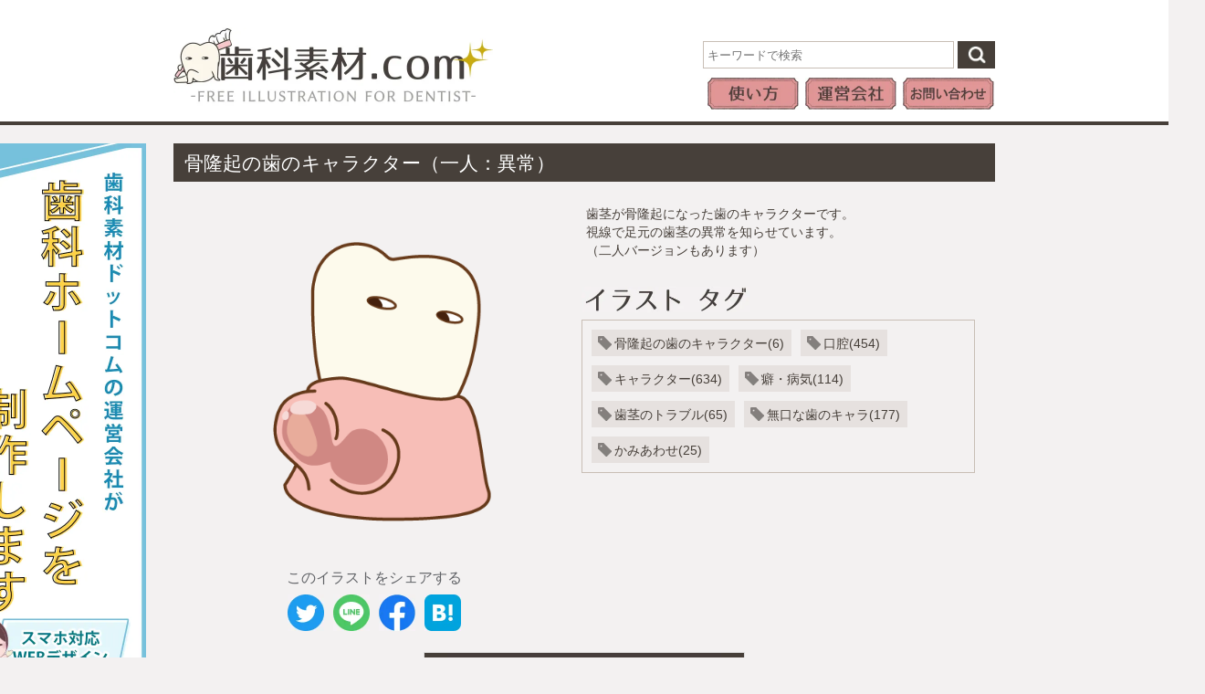

--- FILE ---
content_type: text/html; charset=UTF-8
request_url: https://www.dental-sozai.com/illust.html?illust_id=2141
body_size: 4519
content:


<!doctype html>
<html lang="ja">
<head>
<!-- meta,title -->
<meta charset="utf-8">
<meta name="viewport" content="width=device-width">
<title>骨隆起の歯のキャラクター（一人：異常）【歯科素材.com】歯医者さん向け無料イラスト</title>


<meta name="description" content="「骨隆起の歯のキャラクター（一人：異常）」のイラストです。歯茎が骨隆起になった歯のキャラクターです。視線で足元の歯茎の異常を知らせています。（二人バージョンもあります）">

<!-- icon -->
<link rel="icon" href="favicon.ico" type="image/vnd.microsoft.icon">
<link rel="apple-touch-icon" href="apple-touch-icon.png">

<!-- css -->
<style>img{max-width: 100%;height: auto;}</style>
<link href="css/reset.css" rel="stylesheet">
<link href="css/common.css" rel="stylesheet">
<link href="css/header.css" rel="stylesheet">
<link href="css/footer.css" rel="stylesheet">
<link href="css/jquery.bxslider.css" rel="stylesheet">
<link href="css/illust_ichiran.css" rel="stylesheet">
<link href="css/adverisement.css" rel="stylesheet">
<link href="css/modalwindow.css" rel="stylesheet" type="text/css"> <!-- モーダルウィンドウ -->

<link rel="stylesheet" href="css/illust_syousai.css">
<link rel="stylesheet" href="slick/slick.css" media="screen">       <!-- 類似イラストに必要なデータ -->
<link rel="stylesheet" href="slick/slick-theme.css" media="screen"> <!-- 類似イラストに必要なデータ -->


<!-- ----------OGP---------- -->

  <!-- タイトル -->
  <meta property="og:title" content="骨隆起の歯のキャラクター（一人：異常）">

  <!-- コメント -->
  <meta property="og:description" content="歯茎が骨隆起になった歯のキャラクターです。視線で足元の歯茎の異常を知らせています。（二人バージョンもあります）">

  <!-- タイプ（記事） -->
  <meta property="og:type" content="article">

  <!-- サムネイル -->
  <meta property="og:image" content="https://www.dental-sozai.com/illust/t/torus_charcter_2.png">


<!-- ----------Twitterカード---------- -->

  <!-- Twitterカードの種類（summaryカード） -->
  <meta name="twitter:card" content="summary_large_image">

  <!-- twitterアカウント名-->
  <meta name="twitter:site" content="@dental_sozai">


</head>
<body>


<!-- ヘッダー -->
<!-- ====================↓ヘッダー==================== -->
<header data-header_switch_width="900">


  <div class="header_waku">
  <div class="header_width_waku">
  <div class="header_logo"><a href="https://www.dental-sozai.com/"><img src="img/main_logo.webp" alt="歯医者さん向け無料イラスト｜歯科素材.com" width="700" height="180"></a></div>
  <div class="header_inline_waku">


  <!-- 検索ワード入力 -->
  <div class="header_search">


    <input id="search_header" data-search_word value="" placeholder="キーワードで検索" type="text">

    <img src="img/search_icon.webp" alt="検索ボタン" data-search_button="search_header" width="20" height="20">

  </div>





  <div class="header_menu_waku">
    <a class="link-image" href="guide.html"><div class="header_menu"><img src="img/header_menu01.webp" alt="利用案内" width="200" height="70"></div></a>
    <a class="link-image" a href="company.html"><div class="header_menu"><img src="img/header_menu03.webp" alt="運営会社" width="200" height="70"></div></a>
    <a class="link-image" a href="contact.html"><div class="header_menu"><img src="img/header_menu02.webp" alt="お問い合わせ" width="200" height="70"></div></a>
  </div>

  </div></div>
  </div>


</header>
<!-- ====================↑ヘッダー==================== -->






<!-- ====================↓main==================== -->
<main>


    <!-- ----------↓広告場所（A）---------- -->
    <div id="advertisement_area_a">


      <div class="sticky_box">
        <a href="https://www.kaichiku-kobo.co.jp/dental.html" target="_blank"><img src="img/kaichiku_bnr01.webp" alt="歯科素材.comの運営会社が制作する歯科ホームページ" width="200" height="750"></a>
      </div>


    </div>
    <!-- ----------↑広告場所（A）---------- -->





    <!-- ----------↓広告場所（B）---------- -->
    <div id="advertisement_area_b">


    <!-- アドワーズ広告（縦長） -->
    <!--
        <div class="advertisement_type_portrait"></div>
    -->
    <script async src="https://pagead2.googlesyndication.com/pagead/js/adsbygoogle.js?client=ca-pub-8951240893774193"
         crossorigin="anonymous"></script>
    <!-- 歯科素材（レスポンシブ：縦長） -->
    <ins class="adsbygoogle"
         style="display:block"
         data-ad-client="ca-pub-8951240893774193"
         data-ad-slot="5680906017"
         data-ad-format="auto"
         data-full-width-responsive="true"></ins>
    <script>
         (adsbygoogle = window.adsbygoogle || []).push({});
    </script>


    </div>


    <div id="advertisement_area_b2">

      <div class="sticky_box">
        <a href="https://line.me/S/shop/sticker/author/11061/top?lang=ja" target="_blank"><img class="advertisement_linestamp" src="img/linestamp_01.webp" alt="「無口な歯のキャラ」ラインスタンプ販売中" width="200" height="750"></a>
      </div>


    </div>
    <!-- ----------↑広告場所（B）---------- -->





    <div style="padding-top:20px;"><div>
    <!-- ----------↓イラストのタイトル---------- -->
    <h1>


      骨隆起の歯のキャラクター（一人：異常）

    </h1>
    <!-- ----------↑イラストのタイトル---------- -->





    <!-- ----------↓illust_syousai_waku---------- -->
    <div class="illust_syousai_waku">


      <!-- ----------↓イラスト---------- -->
      <div class="illust_syousai_img">


        <img src="illust/t/torus_charcter_2.png" loading="lazy" alt="" width="400" height="400">

        <div class="sns_icon_text">このイラストをシェアする</div>
        <div class="sns_icon_box">

          <!-- twitter -->
          <div class="sns_icon">
            <a href="https://twitter.com/intent/tweet?url=https://www.dental-sozai.com/illust.html?illust_id=2141%0a&text=骨隆起の歯のキャラクター（一人：異常） - 歯科素材.com%0a&via=dental_sozai" target="_blank">
              <img src="img/sns_icon_twitter.webp" alt="twitter" width="80" height="80"/>
            </a>
          </div>


          <!-- line -->
          <div class="sns_icon">
            <a href="https://social-plugins.line.me/lineit/share?url=https://www.dental-sozai.com/illust.html?illust_id=2141" target="_blank">
              <img src="img/sns_icon_line.webp" alt="line" width="80" height="80"/>
            </a>
          </div>


          <!-- facebook -->
          <div class="sns_icon">
            <a href="https://www.facebook.com/sharer/sharer.php?u=https://www.dental-sozai.com/illust.html?illust_id=2141" target="_blank">
              <img src="img/sns_icon_facebook.webp" alt="facebook" width="80" height="80"/>
            </a>
          </div>


          <!-- はてなブックマーク -->
          <div class="sns_icon">
            <a href="https://b.hatena.ne.jp/entry/panel/?url=https://www.dental-sozai.com/illust.html?illust_id=2141" target="_blank">
              <img src="img/sns_icon_hatenabookmark.webp" alt="はてなブックマーク" width="80" height="80"/>
            </a>
          </div>

        </div>



      </div>
      <!-- ----------↑イラスト---------- -->





      <!-- ----------↓イラストのコメント、タグ---------- -->
      <div class="illust_syousai_inline_waku">


        <!-- ----------↓イラストのコメント---------- -->
        <div class="illust_syousai_comment">


          歯茎が骨隆起になった歯のキャラクターです。<br />
視線で足元の歯茎の異常を知らせています。<br />
（二人バージョンもあります）

        </div>
        <!-- ----------↑イラストのコメント---------- -->





        <!-- ----------↓イラストタグ---------- -->


          <!-- ----------↓タグタイトル---------- -->
          <div class="illust_syousai_tag_title">


            <img src="img/illust_tag_title.webp" loading="lazy" alt="イラストタグ" width="370" height="55">


          </div>
          <!-- ----------↑タグタイトル---------- -->





          <!-- ----------↓イラストのグループ名、カテゴリ名---------- -->
          <div class="tag_flexbox-container"><div class="tag_flexbox-container_keyword"><a href="illust_list.html?search_word=骨隆起の歯のキャラクター">骨隆起の歯のキャラクター(6)</a></div> <div class="tag_flexbox-container_keyword"><a href="illust_list.html?search_word=口腔">口腔(454)</a></div> <div class="tag_flexbox-container_keyword"><a href="illust_list.html?search_word=キャラクター">キャラクター(634)</a></div> <div class="tag_flexbox-container_keyword"><a href="illust_list.html?search_word=癖・病気">癖・病気(114)</a></div> <div class="tag_flexbox-container_keyword"><a href="illust_list.html?search_word=歯茎のトラブル">歯茎のトラブル(65)</a></div> <div class="tag_flexbox-container_keyword"><a href="illust_list.html?search_word=無口な歯のキャラ">無口な歯のキャラ(177)</a></div> <div class="tag_flexbox-container_keyword"><a href="illust_list.html?search_word=かみあわせ">かみあわせ(25)</a></div> </div>          <!-- ----------↑イラストのグループ名、カテゴリ名---------- -->


        <!-- ----------↑イラストタグ---------- -->


      </div>
      <!-- ----------↑イラストのコメント、タグ---------- -->





        <!-- ----------↓ダウンロードボタン----------- -->
        <div class="illust_syousai_dl_button">


          <img src="img/dl_button.webp" alt="ダウンロード" loading="lazy" onClick="javascript: js_download('illust/t/torus_charcter_2.png', 'torus_charcter_2.png');">


        </div>
        <!-- ----------↑ダウンロードボタン----------- -->






      <!-- ----------↓カテゴリー ---------- -->













      <!-- -----------↓類似イラスト---------- -->
      <div class="related_illustration_title"><img src="img/related_illustration.webp" loading="lazy" alt="類似イラスト Related Illustration" width="100%" height="50"></div><div class="related_illustration_waku"><div class="related_illustration_prev"><ul class="slider multiple-item" id="slider" style="margin:0; padding:0;"><li><div class="illust_ruiji_waku"><a href="./illust.html?illust_id=2145"><img src="./illust/t/torus_charcter_6.png" loading="lazy" alt="骨隆起の歯のキャラクター（二人：異常＆指先）" width=75 height=75></a></div></li><li><div class="illust_ruiji_waku"><a href="./illust.html?illust_id=2144"><img src="./illust/t/torus_charcter_5.png" loading="lazy" alt="骨隆起の歯のキャラクター（二人：異常）" width=75 height=75></a></div></li><li><div class="illust_ruiji_waku"><a href="./illust.html?illust_id=2143"><img src="./illust/t/torus_charcter_4.png" loading="lazy" alt="骨隆起の歯のキャラクター（二人：健康）" width=75 height=75></a></div></li><li><div class="illust_ruiji_waku"><a href="./illust.html?illust_id=2142"><img src="./illust/t/torus_charcter_3.png" loading="lazy" alt="骨隆起の歯のキャラクター（一人：異常＆指先）" width=75 height=75></a></div></li><li><div class="illust_ruiji_waku_now"><img src="./illust/t/torus_charcter_2.png" loading="lazy" alt="骨隆起の歯のキャラクター（一人：異常）" width=75 height=75></div></li><li><div class="illust_ruiji_waku"><a href="./illust.html?illust_id=2140"><img src="./illust/t/torus_charcter_1.png" loading="lazy" alt="骨隆起の歯のキャラクター（一人：健康）" width=75 height=75></a></div></li></ul></div></div>      <!-- ----------↑類似イラスト----------- -->


    </div>
    <!-- ----------↑illust_syousai_waku---------- -->



<!-- amazon（アマゾン） -->
<div style="margin:30px 0px 50px 0px;">
    <!--
  <a href="https://amzn.to/3VbYA7Y" target="_blank"><img src="https://images-fe.ssl-images-amazon.com/images/G/09/2024/x-site/Black_Friday/wb3my7s/DO/EP/BF24_DOEP_08_hero_DT_Jp_2560x600.jpg"></a>
  -->
</div>


  <!-- ----------↓広告場所（C）---------- -->
  <div id="advertisement_area_c">


    <!-- アドワーズ広告（四角） -->
    <div class="advertisement_type_square"></div>
    <div class="advertisement_type_square"></div>


  </div>
  <!-- ----------↑広告場所（C）---------- -->




    <!-- カテゴリー -->
    <h2>カテゴリー</h2>


    <!-- ----------↓カテゴリーメニュー---------- -->
    <div class="category_menu_waku">


  <div class="category_menu_bunner"><a class="link-image" href="illust_list.html?search_word=治療内容"><img src="img/bunner_mini01.webp" loading="lazy" alt="治療内容" width="400" height="120"></a></div>
  <div class="category_menu_bunner"><a class="link-image" href="illust_list.html?search_word=風景・設備"><img src="img/bunner_mini02.webp" loading="lazy" alt="風景・設備" width="400" height="120"></a></div>
  <div class="category_menu_bunner"><a class="link-image" href="illust_list.html?search_word=人物・役職"><img src="img/bunner_mini03.webp" loading="lazy" alt="人物・役職" width="400" height="120"></a></div>
  <div class="category_menu_bunner"><a class="link-image" href="illust_list.html?search_word=口腔"><img src="img/bunner_mini04.webp" loading="lazy" alt="口腔" width="400" height="120"></a></div>
  <div class="category_menu_bunner"><a class="link-image" href="illust_list.html?search_word=キャラクター"><img src="img/bunner_mini05.webp" loading="lazy" alt="キャラクター" width="400" height="120"></a></div>
  <div class="category_menu_bunner"><a class="link-image" href="illust_list.html?search_word=季節・イベント"><img src="img/bunner_mini06.webp" loading="lazy" alt="季節・イベント" width="400" height="120"></a></div>
  <div class="category_menu_bunner"><a class="link-image" href="illust_list.html?search_word=アイコン"><img src="img/bunner_mini07.webp" loading="lazy" alt="アイコン" width="400" height="120"></a></div>
  <div class="category_menu_bunner"><a class="link-image" href="illust_list.html?search_word=アイテム"><img src="img/bunner_mini08.webp" loading="lazy" alt="アイテム" width="400" height="120"></a></div>
  <div class="category_menu_bunner"><a class="link-image" href="illust_list.html?search_word=癖・病気"><img src="img/bunner_mini09.webp" loading="lazy" alt="アイテム" width="400" height="120"></a></div>


</div>    <!-- ----------↑カテゴリーメニュー---------- -->





    <!-- ----------↓広告場所（D）---------- -->
    <div id="advertisement_area_d">


      <!-- アドワーズ広告（レスポンシブ） -->
      <div class="advertisement_type_responsive"></div>


    </div>
    <!-- ----------↑広告場所（D）---------- -->


</main>
<!-- ====================↑main==================== -->







<!-- フッター -->
<!-- ====================↓フローティングメニュー==================== -->
<div id="floating_menu">


  <div>
    <img src="img/fixedmenu_bottom_icon_search.webp" alt="" width="200" height="150" data-modalwindow_open="modalwindow_search"/>
    <div>検索</div>
  </div>

  <a href="guide.html">
  <div>
    <img src="img/fixedmenu_bottom_icon_guide.webp" alt="" width="200" height="150"/>
    <div>使い方</div>
  </div>
  </a>

  <a href="contact.html">
  <div>
    <img src="img/fixedmenu_bottom_icon_contact.webp" alt="" width="200" height="150"/>
    <div>お問い合わせ</div>
  </div>
  </a>

  <a href="company.html">
  <div>
    <img src="img/fixedmenu_bottom_icon_kaichiku.webp" alt="" width="200" height="150"/>
    <div>運営会社</div>
  </div>
  </a>


</div>
<!-- ====================↑フローティングメニュー==================== -->






<!-- ====================↓フッター==================== -->

<div class="footer_sns_box">
    <div class="footer_sns_text">SNS公式アカウント</div>
    <div class="footer_sns_twitter"><a href="https://twitter.com/dental_sozai" target="_blank"><img src="img/footer_sns_twitter.webp" alt="twitter" width="60" height="60"></a></div>
    <div class="footer_sns_instagram"><a href="https://www.instagram.com/dental_sozai/" target="_blank"><img src="img/footer_sns_instagram.webp" alt="instagram" width="60" height="60"></a></div>
</div>


<footer>


  <!-- ロゴ -->
  <a href="https://www.dental-sozai.com/">
    <img src="img/footer_logo.webp" alt="歯医者さん向け無料イラスト｜歯科素材.com" width="500" height="100">
  </a>


  <!-- メニュー -->
	 <div class="footer_menu">
    <a href="guide.html" class="sp_non">▶使い方</a><a href="company.html" class="sp_non">▶運営会社</a><a href="contact.html" class="sp_non">▶お問い合わせ</a><a href="policy.html">▶プライバシーポリシー</a>
  </div>


  <!-- コピーライト -->
  <div id="copyright" data-year="2010" data-name="株式会社改築工房"></div>


  <!-- 固定メニュー（下部）のスペース -->
  <div class="responsive_space"></div>


</footer>
<!-- ====================↑フッター==================== -->







<!-- ====================↓モーダルウィンドウ（検索）==================== -->
<div id="modalwindow_search">
<!-- 内容を表示　：class属性値 『open』が追加される -->
<!-- 内容を非表示：class属性値 なし               -->


  <!--　----------↓内容---------- -->
  <div class="contents" style="padding-top:35px;padding-bottom:20px;">


    <!-- 閉じるボタン -->
    <div class="modalwindow_button_close"></div>





    <!-- 検索ワード入力 -->
    <div class="search" style="display:flex;align-items:stretch;padding-right:5%;padding-left:5%;position:relative;">
      <img src="img/modalwindow_search.webp" alt="" width="89" height="75" style="position:absolute;top:-65px;">
      <input type="text" id="search_modalwindow" data-search_word placeholder="キーワードで検索" style="width: calc(100% - 50px);font-size: 1.2em;line-height: 1.5em;">
      <img src="img/search_icon.webp" alt="検索ボタン" data-search_button="search_modalwindow" width="20" height="20" style="width:auto;">
    </div>





    <!-- カテゴリ -->
    <div class="category">
      <div class="title">カテゴリ</div>
      <ul>
        <li><a href="illust_list.html?search_word=治療内容">治療内容</a></li>
        <li><a href="illust_list.html?search_word=風景・設備">風景・設備</a></li>
        <li><a href="illust_list.html?search_word=人物・役職">人物・役職</a></li>
        <li><a href="illust_list.html?search_word=口腔">口腔</a></li>
        <li><a href="illust_list.html?search_word=キャラクター">キャラクター</a></li>
        <li><a href="illust_list.html?search_word=季節・イベント">季節・イベント</a></li>
        <li><a href="illust_list.html?search_word=アイコン">アイコン</a></li>
        <li><a href="illust_list.html?search_word=アイテム">アイテム</a></li>
        <li><a href="illust_list.html?search_word=癖・病気">癖・病気</a></li>
      </ul>
    </div>


  </div>
  <!--　----------↑内容---------- -->


</div>
<!-- ====================↑モーダルウィンドウ（検索）==================== -->






  <!-- ====================↓JavaScript==================== -->


    <script src="https://ajax.googleapis.com/ajax/libs/jquery/3.2.1/jquery.min.js"></script> <!-- jQuery -->
    <script src="js/js__search_word.js"></script>                                            <!-- 「検索ワード」で検索 -->
    <script src="js/modalwindow/js_modalwindow.js"></script>     <!-- モーダルウィンドウ -->
    <script src="js/download/js_download.js"></script>                                       <!-- ファイルダウンロード -->
    <script src="js/advertisement/js_advertisement.js"></script>                             <!-- アドワーズ広告 -->
    <script src="js/copyright/js_copyright.js"></script>                                     <!-- コピーライトを表示 -->
    <script src="slick/slick.min.js"></script>                                               <!-- 類似イラストリスト（本体） -->
    <script>


      //-------------------------
      //「類似イラストリスト」を設定
      //-------------------------

      $('.multiple-item').slick({


        initialSlide: 4,
        infinite: true,
        dots:true,
        slidesToShow: 4,
        slidesToScroll: 4


      });


    </script>


<!-- Global site tag (gtag.js) - Google Analytics -->
<script async src="https://www.googletagmanager.com/gtag/js?id=UA-48466925-7"></script>
<script>
  window.dataLayer = window.dataLayer || [];
  function gtag(){dataLayer.push(arguments);}
  gtag('js', new Date());

  gtag('config', 'UA-48466925-7');
</script>





<script type="text/javascript" src="analytics_ip.php?s=X"></script>

<!-- Google tag (gtag.js) -->
<script async src="https://www.googletagmanager.com/gtag/js?id= G-C5KQ2QD33K"></script>
<script>
  window.dataLayer = window.dataLayer || [];
  function gtag(){dataLayer.push(arguments);}
  gtag('js', new Date());

  gtag('config', 'G-C5KQ2QD33K', {
  'custom_map': {
    'dimension1': 'get_ip_address',
    'dimension2': 'get_time_stamp'
   },
    'get_ip_address': setAnalytics.getIP(),
    'get_time_stamp': setAnalytics.getTimeStamp()
  });
</script>


  <!-- ====================↑JavaScript==================== -->


</body>


</html>

--- FILE ---
content_type: text/html; charset=UTF-8
request_url: https://www.dental-sozai.com/analytics_ip.php?s=X
body_size: 123
content:

var setAnalytics = {};

setAnalytics.getIP = function(){
	return '3.137.144.149';
}

setAnalytics.getTimeStamp = function(){
	return '2026/01/18 23:00:10.846';
}

--- FILE ---
content_type: text/html; charset=utf-8
request_url: https://www.google.com/recaptcha/api2/aframe
body_size: 270
content:
<!DOCTYPE HTML><html><head><meta http-equiv="content-type" content="text/html; charset=UTF-8"></head><body><script nonce="FM0ZCYLXWXL5gGRW5Oin5Q">/** Anti-fraud and anti-abuse applications only. See google.com/recaptcha */ try{var clients={'sodar':'https://pagead2.googlesyndication.com/pagead/sodar?'};window.addEventListener("message",function(a){try{if(a.source===window.parent){var b=JSON.parse(a.data);var c=clients[b['id']];if(c){var d=document.createElement('img');d.src=c+b['params']+'&rc='+(localStorage.getItem("rc::a")?sessionStorage.getItem("rc::b"):"");window.document.body.appendChild(d);sessionStorage.setItem("rc::e",parseInt(sessionStorage.getItem("rc::e")||0)+1);localStorage.setItem("rc::h",'1768744813090');}}}catch(b){}});window.parent.postMessage("_grecaptcha_ready", "*");}catch(b){}</script></body></html>

--- FILE ---
content_type: text/css
request_url: https://www.dental-sozai.com/css/common.css
body_size: 1591
content:
@charset "utf-8";


body {
    width: 100%;
    font-family: "メイリオ", "ヒラギノ角ゴ Pro W3", "Hiragino Kaku Gothic Pro", Meiryo, Osaka, "ＭＳ Ｐゴシック", "MS PGothic", sans-serif;
    color: #463F39;
    background-color: #F3F1F1;
}
a{
	color: #C93636;
}
/* マウスが重なった時に半透明にする<a class="link-image" href="#"> */
a:hover.link-image img{
   opacity:0.8; /* 透明度20％ */
   filter: alpha(opacity=80); /* IE用 */
}

.border_5px {
	border-bottom: 5px solid #463F39;
	height: 5px;
	margin-top: 20px;
	margin-bottom: 20px;
}
.underline {
    border-bottom:1px solid;
    padding-bottom:1px;
	text-decoration:none;
}
.err_img_waku{
    text-align: center;
    margin-bottom: 30px;
}
.err_img_waku img{
    width: 100%;
    height: auto;
    max-width: 850px;
}
/*Googleアドセンス 背景の黄色を透明に*/
ins.adsbygoogle{
    background: transparent !important;
}
.notfound404_text {
	text-align: center;
	padding-top: 0px;
	padding-bottom: 0px;
	font-size: 0.9em;
	line-height: 1.6em;
}
tr th .operating_company_title {
    color: #6F6359;
    border-left: 5px solid #6F6359;
    padding-left: 5px;
}
tr th .operating_company_text {
    color: #463F39;
	   padding-top: 8px;
	   padding-bottom: 15px;
}
.operating_company tr th {
    font-weight: normal;
    text-align: left;
    vertical-align: top;
}
.operating_company_img a img {
    width: 100%;
    height: auto;
    max-width: 440px;
}

.operating_company_img a:hover img {
	opacity: 0.7;
	filter: alpha(opacity=70);
}

th .operating_company_text a {
    color: #66CCFF;
}
tr td .twitter_waku {
    background-color: #FFFFFF;
    border: 2px solid #5B524A;
    padding-bottom: 10px;
}
td .twitter_waku .twitter_title {
    color: #85776B;
    text-align: center;
    font-size: 1.3em;
    margin-top: 25px;
    padding-bottom: 15px;
    border-bottom: 1px solid #473F39;
    width: 94%;
    margin-left: auto;
    margin-right: auto;
    margin-bottom: 15px;
}
td .twitter_waku .twitter_kiji {
    position: relative;
	overflow: hidden;
	margin-left: auto;
	margin-right: auto;
	width: 90%;

}

.twitter_wrap iframe{
  width: 100% !important;
}
.twitter_link a img {
    width: 100%;
    height: auto;
    max-width: 340px;
}

.twitter_link a:hover img {
	opacity: 0.7;
	filter: alpha(opacity=70);
}


.marker {
background: linear-gradient(transparent 60%, #FFBDC2 60%);
}

.operating_company_text_bar {
    border-bottom: 1px solid #AEAAA7;
    margin-top: 2px;
    margin-bottom: 6px;
}



tr th .operating_company_line_bnr_box:after {
	  content: "";
	  clear: both;
	  display: block;

	}

.operating_company_line_bnr img {
    width: 100%;
    height: auto;
    max-width: 330px;
}
.operating_company_line_bnr {
    float: left;
    width: 31.3%;
    margin-right: 2%;
	   padding-top: 8px;
}

.guide_marker_yellow {
background: linear-gradient(transparent 80%, #FFCB63 80%);
}

main {
	margin-left: 2%;
	margin-right: 2%;
	text-align: center;
}


h2 {
    display: flex;
    align-items: center;
    text-align: center; /* for no-flexbox browsers */
    color: #463F39;
    font-size: 1.3em;
    font-weight: normal;
    padding-top: 30px;
    padding-bottom: 10px;
}
h2.margin_top{
  margin-top: 50px;
}

h2:before,
h2:after {
    border-top: 4px solid #463F39;
    content: "";
    display: inline; /* for IE */
    flex-grow: 1;
}

h2:before {
    margin-right: 0.5em;
}

h2:after {
    margin-left: 0.5em;
}




















@media screen and (max-width: 599px) {
.sub_title {
	text-align: center;
	border-bottom: 4px solid #463F39;
	height: 20px;
	margin-top: 40px;
	margin-bottom: 40px;
}
.sub_title img {
	width: 90%;
	height: auto;
	max-width: 200px;
}
.category_menu_waku {
	text-align: left;
	margin-top: 5%;
	margin-bottom: 10%;
	margin-left: 2%;
	margin-right: 2%;
}
.category_menu_bunner {
	width: 46%;
	display: inline-block;
	margin-top: 1%;
	margin-right: 1%;
	margin-bottom: 1%;
	margin-left: 1%;
}
.category_menu_bunner img {
	width: 100%;
	height: auto;
	max-width: 400px;
}


.operating_company tr th {
    width: 100%;
    display: block;
}

.operating_company tr td {
   width: 100%;
    display: block;
}
tr th .operating_company_title {
    font-size: 1em;
    margin-top: 10px;
    width: 94%;
    margin-left: auto;
    margin-right: auto;
    margin-bottom: 5px;
}

tr th .operating_company_text {
    font-size: 0.9em;
    line-height: 1.5em;
    margin-bottom: 15px;
    width: 94%;
    margin-left: auto;
    margin-right: auto;
}
tr td .twitter_waku {
    width: 94%;
    margin-left: auto;
    margin-right: auto;
    margin-top: 25px;

}


td .twitter_waku .twitter_kiji {
    position: relative;
	overflow: hidden;
	margin-left: auto;
	margin-right: auto;
	width: 90%;

}
  .twitter_link {
    width: 86%;
    margin-left: auto;
    margin-right: auto;
    margin-top: 20px;
    margin-bottom: 20px;
    text-align: center;
}

tr th .operating_company_line_bnr_box {
    width: 94%;
    margin-left: auto;
    margin-right: auto;
}
}





/*指定：600px～ */
@media print, screen and (min-width: 600px) {
main {
	margin-left: 20px;
	margin-right: 20px;
	text-align: center;
}

.sub_title {
	text-align: center;
	border-bottom: 4px solid #463F39;
	height: 20px;
	margin-top: 50px;
	margin-bottom: 40px;
}
.sub_title img {
	width: 100%;
	height: auto;
	max-width: 200px;
}
.category_menu_waku {
	text-align: left;
	margin-left: 15px;
}
.category_menu_bunner {
	width: 30%;
	display: inline-block;
	margin-top: 1%;
	margin-right: 1%;
	margin-bottom: 1%;
	margin-left: 1%;
}
.category_menu_bunner img {
	width: 100%;
	height: auto;
	max-width: 400px;
}
h2 {
    display: flex;
    align-items: center;
    text-align: center; /* for no-flexbox browsers */
    color: #463F39;
    font-size: 1.8em;
    font-weight: normal;
    padding-top: 50px;
    padding-bottom: 30px;
}

h2:before,
h2:after {
    border-top: 4px solid #463F39;
    content: "";
    display: inline; /* for IE */
    flex-grow: 1;
}

h2:before {
    margin-right: 0.5em;
}

h2:after {
    margin-left: 0.5em;
}
.twitter_link {
    width: 80%;
    margin-left: auto;
    margin-right: auto;
    margin-top: 20px;
    margin-bottom: 20px;
    text-align: center;
}
.operating_company tr th {
    width: 60%;
    padding-right: 15px;
}



tr th .operating_company_title {
    font-size: 1.2em;
    margin-top: 10px;
    margin-bottom: 5px;
}

tr th .operating_company_text {
    font-size: 1em;
    line-height: 1.5em;
    margin-bottom: 25px;

}
tr td .twitter_waku {
    margin-top: 10px;
}






}





/*指定：769px～ */
@media print, screen and (min-width: 769px) {
main {
	margin-left: auto;
	margin-right: auto;
	padding-left: 20px;
	padding-right: 20px;
	max-width: 900px;
	text-align: center;
}
.category_menu_bunner {
	width: 22%;
}


}


--- FILE ---
content_type: text/css
request_url: https://www.dental-sozai.com/css/footer.css
body_size: 1360
content:
@charset "utf-8";


footer {
	padding-bottom: 15px;
	background-color: #E7E3E1;
	clear: both;
	background-image: url(../img/footer_haikei.webp);
	background-position: center top;
	background-repeat: repeat-x;
	padding-top: 15px;
 text-align: center;

}
.footer_menu{
	font-size: 0.8em;
	color: #463F39;
 margin-top: 15px;
 padding-bottom: 15px;

 border-bottom: 1px solid #AAA;
 box-shadow: 0px 1px 0px #FFF;

	margin-left: 5%;
	margin-right: 5%;
}
.footer_menu a{
	text-decoration: none;
	color: #D05A5A;
	padding-right: 5px;
	padding-left: 5px;
}
/* コピーライト */
#copyright {
	text-align: center;
	color: #463F39;
	font-size: 0.9em;

 padding-top: 15px;
}

/*固定メニュー（下部）のスペース*/
:root {
 --space-size-ratio: calc(270 / 1200); /*「スペースの幅高さの比率」 （高さ / 幅）*/
}

.responsive_space{
 display: block;
 background-color: #E7E3E1;
 width: 100vw;
 height: calc(100vw * var(--space-size-ratio));
}
.footer_sns_box {
    background-color: #FAF7F8;
    margin-top: 20px;
    display: flex;
    -webkit-justify-content: center;
    justify-content: center;
    -webkit-align-items: center;
    align-items: center;
    height: 90px;
}
.footer_sns_twitter img {
    width: 100%;
    height: auto;
    max-width: 30px;
}
.footer_sns_instagram img {
    width: 100%;
    height: auto;
    max-width: 30px;
    margin-left: 15px;
}
.footer_sns_text {
    margin-right: 15px;
    color: #707070;
}
.footer_sns_twitter a img:hover {
    opacity: 0.7;
	filter: alpha(opacity=70);
}
.footer_sns_instagram a img:hover {
    opacity: 0.7;
	filter: alpha(opacity=70);
}





@media screen and (max-width: 599px) {

footer img{
	width: 100%;
	height: auto;
	max-width: 200px;
}

.footer_menu{
	margin-left: 2%;
	margin-right: 2%;
}

.footer_menu a{
    margin-top: 10px;
    padding-right: 5px;
    padding-left: 0px;
    line-height: 1.8em;
}

footer {
	margin-top: 0px;
}

.sp_non{
 display: none;
}

.footer_sns_text {
 font-size: 1em;
}

}





/*指定：600px～ */
@media print, screen and (min-width: 600px) {

footer img{
  width: 100%;
  height: auto;
  max-width: 280px;
}

.responsive_space{
 display: none;
}

.footer_sns_text {
    font-size: 1.1em;
    font-weight: bold;
}

}





/*指定：769px～ */
@media print, screen and (min-width: 769px) {

.footer_menu{
 max-width: 700px;
	margin-left: auto;
	margin-right: auto;
}

}


/*------------------
  フローティングメニュー
  ------------------*/

/*====================↓フローティングメニュー====================*/


  #floating_menu {
   display:flex;

   position: fixed;
   bottom: 0px;
   left: 0px;
   right: 0px;
   width: 100vw;

   padding-bottom: 5px;
   background: linear-gradient(180deg, #F6EFE0 0%, #F6EFE0 66%, #6B4639 34%, #6B4639 100%);
   border-top: 1px solid #6B4639;
   z-index: 9999;
  }
  #floating_menu a{
   text-decoration: none;
  }
  #floating_menu div{
   color:white;
   font-size:0.85em;
   text-align: center;
  }


  /*指定：600px～ */
  @media print, screen and (min-width: 600px) {
  #floating_menu{
	  display: none;
  }
  }


/*====================↑フローティングメニュー====================*/







/*----------------------
  モーダルウィンドウ（検索）
  ----------------------*/

/*====================↓モーダルウィンドウ（検索）====================*/


  /*---------------
    カテゴリタイトル
    ---------------*/
  #modalwindow_search .title {
      display: flex;
      align-items: center;
      text-align: center; /* for no-flexbox browsers */
      color: #463F39;
      font-size: 1.3em;
      font-weight: normal;
      padding-top: 30px;
      padding-bottom: 10px;
      width: 90%;
      margin-left: auto;
      margin-right: auto;
  }
  #modalwindow_search .title:before,
  #modalwindow_search .title:after {
    border-top: 4px solid #463F39;
    content: "";
    display: inline; /* for IE */
    flex-grow: 1;
  }
   #modalwindow_search .title:before {
    margin-right: 12px;
  }
  #modalwindow_search .title:after {
    margin-left: 12px;
  }


  /*-----------
    カテゴリ項目
    -----------*/
  #modalwindow_search .category ul{
    display: flex;
    flex-wrap: wrap;
    width: 94%;
    margin-left: auto;
    margin-right: auto;
  }
  #modalwindow_search .category li {
    border: 1px solid #463F39;
    padding: 8px;
    margin: 8px;
    border-radius: 8px;
    background-color: #FFFFFF;
  }
  #modalwindow_search .category li a {
    color: #463F39;
    text-decoration: none;
    display: block;
  }


/*====================↑モーダルウィンドウ（検索）====================*/

--- FILE ---
content_type: application/javascript
request_url: https://www.dental-sozai.com/js/js__search_word.js
body_size: 593
content:
//-----------------------------
//キーワード検索（検索ボタンで検索）
//-----------------------------

document.querySelectorAll('[data-search_button]').forEach(function($value, $key){
//----------↓【forEach】data-search_button属性を持つ要素を繰り返す----------


  //=========================
  //イベント（対象要素：クリック）
  //=========================

  $value.addEventListener(
                          'click',
                          function(event)
  {


    location.href = './illust_list.html?search_word=' + document.getElementById($value.getAttribute('data-search_button')).value;


  });


//----------↑【forEach】data-search_button属性を持つ要素を繰り返す----------
});







//-------------------------
//キーワード検索（Enterで検索）
//-------------------------

document.querySelectorAll('[data-search_word]').forEach(function($value, $key){
//----------↓【forEach】data-search_word属性を持つ要素を繰り返す----------


  //===========================
  //イベント（対象要素：キーダウン）
  //===========================
  $value.addEventListener(
                          'keydown',
                          function(event)
  {


    if(event.key === 'Enter'){
    //----------↓【if】対象要素に'Enter'が入力された場合----------


      if(event.target.value !== ''){
      //----------↓【if】対象要素の値が存在する場合----------


        if(event.isComposing === false){
        //----------↓【if】入力の確定判断が『false』（『true：全角入力の未確定状態』、『false：未確定状態ではない』）の場合----------


          location.href = './illust_list.html?search_word=' + event.target.value;


        //----------↑【if】入力の確定判断が『false』（『true：全角入力の未確定状態』、『false：未確定状態ではない』）の場合----------
        }


      //----------↑【if】対象要素の値が存在する場合----------
      }


    //----------↑【if】対象要素に'Enter'が入力された場合----------
    }


  });


//----------↑【forEach】data-search_word属性を持つ要素を繰り返す----------
});

--- FILE ---
content_type: application/javascript
request_url: https://www.dental-sozai.com/js/copyright/js_copyright.js
body_size: 646
content:
//-----------------
//コピーライトを表示
//-----------------


//====================↓情報を設定====================


  //-------------
  //「今年」を設定
  //-------------

  //+++++↑初期化+++++
  let $temp__this_year = ''; //「今年」
  //+++++↑初期化+++++


  //「今年」
  $temp__this_year = new Date().getFullYear();





  //-------------------------
  //「ホームページ公開年」を設定
  //-------------------------

  //+++++↑初期化+++++
  let $temp__copyright_year = ''; //「ホームページ公開年」
  //+++++↑初期化+++++


  //「ホームページ公開年」
  $temp__copyright_year = document.getElementById('copyright').dataset.year;





  //----------------
  //「著作者名」を設定
  //----------------

  //+++++↑初期化+++++
  let $temp__copyright_name = ''; //「著作者名」
  //+++++↑初期化+++++


  //「著作者名」
  $temp__copyright_name = document.getElementById('copyright').dataset.name;


//====================↑情報を設定====================







//====================↓「コピーライト」を設定====================


  //-------------------
  //「コピーライト」を設定
  //-------------------

  //+++++↓初期化+++++
  let $temp__copyright = ''; //「コピーライト」
  //+++++↑初期化+++++


  //「コピーライト」
  $temp__copyright = '&copy; ';





  //------------------------
  //「ホームページ公開年」を設定
  //------------------------

  if($temp__copyright_year == $temp__this_year){
  //----------↓【if】「ホームページ公開年」と「今年」が一致する場合----------


    //「コピーライト」
    $temp__copyright = $temp__copyright +     //「コピーライト」
                       $temp__copyright_year; //「ホームページ公開年」


  //----------↑【if】「ホームページ公開年」と「今年」が一致する場合----------
  }else{
  //----------↓【else】「ホームページ公開年」と「今年」が異なる場合----------


    //「コピーライト」
    $temp__copyright = $temp__copyright +      //「コピーライト」
                       $temp__copyright_year + //「ホームページ公開年」
                       ' - ' +
                       $temp__this_year;       //「今年」


  //----------↑【else】「ホームページ公開年」と「今年」が異なる場合----------
  }





  //-----------------
  //「著作者名」を設定
  //-----------------

  //「コピーライト」
  $temp__copyright = $temp__copyright +     //「コピーライト」
                     ' ' +
                     $temp__copyright_name; //「著作者名」


//====================↑「コピーライト」を設定====================







//====================↓「コピーライト」を表示====================


  //--------------------
  //「コピーライト」を表示
  //--------------------

  document.getElementById('copyright').insertAdjacentHTML(
                                                          'afterbegin',    //ポジション（『beforebegin：要素の直前に挿入』、『afterbegin：最初の子要素の前に挿入』、『beforeend：最後の子要素の後に挿入』、『afterend：要素の直後に挿入』）
                                                          $temp__copyright //テキスト（「コピーライト」）
                                                          );


//====================↑「コピーライト」を表示====================

--- FILE ---
content_type: application/javascript
request_url: https://www.dental-sozai.com/js/advertisement/js_advertisement.js
body_size: 1096
content:
//------------------
//アドワーズ広告を表示
//------------------


//-------------------------
//アドワーズ広告（場所B：縦長）
//-------------------------

//========================
//イベント（HTML読み込み直後）
//========================

document.addEventListener(
                          'DOMContentLoaded',
                          function()
{

  //-----------------------
  //「監視オブジェクト」を設定
  //-----------------------

  //+++++↓初期化+++++
  let $temp__observer_object = new IntersectionObserver(
                                                        function(
                                                                 entries //「監視対象のオブジェクトリスト」
                                                                 )
  {


    entries.forEach(function($value, $key) {
    //----------↓【forEach】「監視対象のオブジェクトリスト」を繰り返す----------


      if($value.isIntersecting){
      //----------↓【if】監視対象の要素が監視領域に入った場合----------


        //------------------
        //「script要素」を設定
        //------------------

        //+++++↓初期化+++++
        let $temp__script_element = document.createElement('script'); //「script要素」
        //+++++↑初期化+++++


        //------------------------
        //「script要素」の属性を設定
        //------------------------

        $temp__script_element.setAttribute('async','');
        $temp__script_element.setAttribute('src','https://pagead2.googlesyndication.com/pagead/js/adsbygoogle.js');


        //-------------------
        //「script要素」を反映
        //-------------------

        document.getElementsByClassName('advertisement_type_portrait')[$key].appendChild($temp__script_element);





        //----------------
        //「ins要素」を設定
        //----------------

        //+++++↓初期化+++++
        let $temp__ins_element = document.createElement('ins'); //「ins要素」
        //+++++↑初期化+++++


        //---------------------
        //「ins要素」の属性を設定
        //---------------------

        $temp__ins_element.setAttribute("class","adsbygoogle");
        $temp__ins_element.setAttribute("style","display:block");
        $temp__ins_element.setAttribute("data-ad-client","ca-pub-8951240893774193");
        $temp__ins_element.setAttribute("data-ad-slot","5680906017");
        $temp__ins_element.setAttribute("data-ad-format","auto");
        $temp__ins_element.setAttribute("data-full-width-responsive","true");


        //----------------
        //「ins要素」を反映
        //----------------

        document.getElementsByClassName('advertisement_type_portrait')[$key].appendChild($temp__ins_element);





        //------------------
        //「script要素2」を設定
        //------------------

        //+++++↓初期化+++++
        let $temp__script2_element = document.createElement('script'); //「script要素」
        //+++++↑初期化+++++


        //------------------------
        //「script要素2」の内容を設定
        //------------------------

        $temp__script2_element.innerHTML = '(adsbygoogle = window.adsbygoogle || []).push({});';


        //--------------------
        //「script要素2」を反映
        //--------------------

        document.getElementsByClassName('advertisement_type_portrait')[$key].appendChild($temp__script2_element);





        //---------
        //監視を停止
        //---------

        //「監視オブジェクト」
        $temp__observer_object.unobserve(
                                         $value.target //対象要素
                                         );



      //----------↑【if】監視対象の要素が監視領域に入った場合----------
      }


    //----------↑【forEach】「監視対象のオブジェクトリスト」を繰り返す----------
    });


  }); //「監視オブジェクト」
  //+++++↑初期化+++++





  //-------------
  //対象要素を設定
  //-------------

  //「監視オブジェクト」
  $temp__observer_object.observe(
                                 document.getElementById('advertisement_area_b').getElementsByClassName('advertisement_type_portrait')[0] //対象要素
                                 );


});





//-------------------------
//アドワーズ広告（場所C：四角）
//-------------------------

//========================
//イベント（HTML読み込み直後）
//========================

document.addEventListener(
                          'DOMContentLoaded',
                          function()
{

  //-----------------------
  //「監視オブジェクト」を設定
  //-----------------------

  //+++++↓初期化+++++
  let $temp__observer_object = new IntersectionObserver(
                                                        function(
                                                                 entries //「監視対象のオブジェクトリスト」
                                                                 )
  {


    entries.forEach(function($value, $key) {
    //----------↓【forEach】「監視対象のオブジェクトリスト」を繰り返す----------


      if($value.isIntersecting){
      //----------↓【if】監視対象の要素が監視領域に入った場合----------


        //------------------
        //「script要素」を設定
        //------------------

        //+++++↓初期化+++++
        let $temp__script_element = document.createElement('script'); //「script要素」
        //+++++↑初期化+++++


        //------------------------
        //「script要素」の属性を設定
        //------------------------

        $temp__script_element.setAttribute('async','');
        $temp__script_element.setAttribute('src','https://pagead2.googlesyndication.com/pagead/js/adsbygoogle.js');


        //-------------------
        //「script要素」を反映
        //-------------------

        document.getElementsByClassName('advertisement_type_square')[$key].appendChild($temp__script_element);





        //----------------
        //「ins要素」を設定
        //----------------

        //+++++↓初期化+++++
        let $temp__ins_element = document.createElement('ins'); //「ins要素」
        //+++++↑初期化+++++


        //---------------------
        //「ins要素」の属性を設定
        //---------------------

        $temp__ins_element.setAttribute("class","adsbygoogle");
        $temp__ins_element.setAttribute("style","display:block;width:340px;height:280px");
        $temp__ins_element.setAttribute("data-ad-client","ca-pub-8951240893774193");
        $temp__ins_element.setAttribute("data-ad-slot","3272057691");
        $temp__ins_element.setAttribute("data-ad-format","auto");
        $temp__ins_element.setAttribute("data-full-width-responsive","true");


        //----------------
        //「ins要素」を反映
        //----------------

        document.getElementsByClassName('advertisement_type_square')[$key].appendChild($temp__ins_element);





        //------------------
        //「script要素2」を設定
        //------------------

        //+++++↓初期化+++++
        let $temp__script2_element = document.createElement('script'); //「script要素」
        //+++++↑初期化+++++


        //------------------------
        //「script要素2」の内容を設定
        //------------------------

        $temp__script2_element.innerHTML = '(adsbygoogle = window.adsbygoogle || []).push({});';


        //--------------------
        //「script要素2」を反映
        //--------------------

        document.getElementsByClassName('advertisement_type_square')[$key].appendChild($temp__script2_element);





        //---------
        //監視を停止
        //---------

        //「監視オブジェクト」
        $temp__observer_object.unobserve(
                                         $value.target //対象要素
                                         );



      //----------↑【if】監視対象の要素が監視領域に入った場合----------
      }


    //----------↑【forEach】「監視対象のオブジェクトリスト」を繰り返す----------
    });


  }); //「監視オブジェクト」
  //+++++↑初期化+++++





  //-------------
  //対象要素を設定
  //-------------

  //「監視オブジェクト」
  $temp__observer_object.observe(
                                 document.getElementById('advertisement_area_c').getElementsByClassName('advertisement_type_square')[0] //対象要素
                                 );

  //「監視オブジェクト」
  $temp__observer_object.observe(
                                 document.getElementById('advertisement_area_c').getElementsByClassName('advertisement_type_square')[1] //対象要素
                                 );


});





//-------------------------------
//アドワーズ広告（場所D：レスポンシブ）
//-------------------------------

//========================
//イベント（HTML読み込み直後）
//========================

document.addEventListener(
                          'DOMContentLoaded',
                          function()
{

  //-----------------------
  //「監視オブジェクト」を設定
  //-----------------------

  //+++++↓初期化+++++
  let $temp__observer_object = new IntersectionObserver(
                                                        function(
                                                                 entries //「監視対象のオブジェクトリスト」
                                                                 )
  {


    entries.forEach(function($value, $key) {
    //----------↓【forEach】「監視対象のオブジェクトリスト」を繰り返す----------


      if($value.isIntersecting){
      //----------↓【if】監視対象の要素が監視領域に入った場合----------


        //------------------
        //「script要素」を設定
        //------------------

        //+++++↓初期化+++++
        let $temp__script_element = document.createElement('script'); //「script要素」
        //+++++↑初期化+++++


        //------------------------
        //「script要素」の属性を設定
        //------------------------

        $temp__script_element.setAttribute('async','');
        $temp__script_element.setAttribute('src','https://pagead2.googlesyndication.com/pagead/js/adsbygoogle.js');


        //-------------------
        //「script要素」を反映
        //-------------------

        document.getElementsByClassName('advertisement_type_responsive')[$key].appendChild($temp__script_element);





        //----------------
        //「ins要素」を設定
        //----------------

        //+++++↓初期化+++++
        let $temp__ins_element = document.createElement('ins'); //「ins要素」
        //+++++↑初期化+++++


        //---------------------
        //「ins要素」の属性を設定
        //---------------------

        $temp__ins_element.setAttribute("class","adsbygoogle");
        $temp__ins_element.setAttribute("style","display:block");
        $temp__ins_element.setAttribute("data-ad-client","ca-pub-8951240893774193");
        $temp__ins_element.setAttribute("data-ad-slot","9551727299");
        $temp__ins_element.setAttribute("data-ad-format","auto");
        $temp__ins_element.setAttribute("data-full-width-responsive","true");


        //----------------
        //「ins要素」を反映
        //----------------

        document.getElementsByClassName('advertisement_type_responsive')[$key].appendChild($temp__ins_element);





        //------------------
        //「script要素2」を設定
        //------------------

        //+++++↓初期化+++++
        let $temp__script2_element = document.createElement('script'); //「script要素」
        //+++++↑初期化+++++


        //------------------------
        //「script要素2」の内容を設定
        //------------------------

        $temp__script2_element.innerHTML = '(adsbygoogle = window.adsbygoogle || []).push({});';


        //--------------------
        //「script要素2」を反映
        //--------------------

        document.getElementsByClassName('advertisement_type_responsive')[$key].appendChild($temp__script2_element);





        //---------
        //監視を停止
        //---------

        //「監視オブジェクト」
        $temp__observer_object.unobserve(
                                         $value.target //対象要素
                                         );



      //----------↑【if】監視対象の要素が監視領域に入った場合----------
      }


    //----------↑【forEach】「監視対象のオブジェクトリスト」を繰り返す----------
    });


  }); //「監視オブジェクト」
  //+++++↑初期化+++++





  //-------------
  //対象要素を設定
  //-------------

  //「監視オブジェクト」
  $temp__observer_object.observe(
                                 document.getElementById('advertisement_area_d').getElementsByClassName('advertisement_type_responsive')[0] //対象要素
                                 );


});

--- FILE ---
content_type: application/javascript
request_url: https://www.dental-sozai.com/js/download/js_download.js
body_size: 1017
content:
//==================
//ファイルダウンロード
//==================

function js_download(
                     $arg__server_side_file_name, //「サーバー側のファイルパス（相対）」
                     $arg__destination_file_name  //「保存先のファイル名」
                     )
{


  //====================↓「XMLHttpRequestオブジェクト」を設定====================


    //---------------------------------
    //「XMLHttpRequestオブジェクト」を設定
    //---------------------------------

    //+++++↓初期化+++++
    let $temp__object_xhr = new XMLHttpRequest(); //「XMLHttpRequestオブジェクト」
    //+++++↑初期化+++++





    //-------------------------------------------
    //「サーバー側のファイルパス（相対）」のデータを取得
    //-------------------------------------------

    $temp__object_xhr.open(
                           'GET',                      //HTTPメゾット
                           $arg__server_side_file_name //URL：「サーバー側のファイルパス（相対）」
                           );





    //-------------
    //データ型を設定
    //-------------

    $temp__object_xhr.responseType = 'blob'; //『blob：バイナリデータ』





    //---------------
    //リクエストを送信
    //---------------

    $temp__object_xhr.send();


  //====================↑「XMLHttpRequestオブジェクト」を設定====================







  //====================↓ダウンロード====================


    //-----------
    //ダウンロード
    //-----------

    $temp__object_xhr.onload = function() {
    //----------↓【イベント】「XMLHttpRequestオブジェクト」の読み込み完了時の動作----------


      //-------------------------
      //「ダウンロードデータ」を設定
      //-------------------------

      //+++++↓初期化+++++
      let $temp__download_data = $temp__object_xhr.response; //「ダウンロードデータ」
      //+++++↑初期化+++++




      //-----------------------
      //ブラウザによって処理を変更
      //-----------------------

      if (window.navigator.msSaveBlob) {
      //----------↓【if】msSaveBlobメゾットが使用できる場合----------


        //---------------------------
        //ブラウザがIEもしくはEdgeの場合
        //---------------------------


        //---------------------------------------------
        //「ダウンロードデータ」、「保存先のファイル名」を設定
        //---------------------------------------------

        window.navigator.msSaveBlob(
                                    $temp__download_data,       //「ダウンロードデータ」
                                    $arg__destination_file_name //「保存先のファイル名」
                                    );


      //----------↑【if】msSaveBlobメゾットが使用できる場合----------
      }else{
      //----------↓【else】msSaveBlobメゾットが使用できない場合----------


        //--------------------------------------------------------
        //ブラウザがIEもしくはEdge以外（Chrome、Safari、Firefox）の場合
        //--------------------------------------------------------


        //----------------------------
        //「ダウンロード用のa要素」 を設定
        //----------------------------

        //+++++↓初期化+++++
        let $temp__a_element = ''; //「ダウンロード用のa要素」
        //+++++↑初期化+++++


        //「ダウンロード用のa要素」
        $temp__a_element = document.createElement('a');





        //--------------------------------------
        //ダウンロードデータを参照するためのURLを設定
        //--------------------------------------

        $temp__a_element.href = window.URL.createObjectURL(
                                                           $temp__download_data //「ダウンロードデータ」
                                                           );





        //------------------------
        //「保存先のファイル名」を設定
        //------------------------

        $temp__a_element.download = $arg__destination_file_name; //「保存先のファイル名」





        //------------------------------------
        //body要素に「ダウンロード用のa要素」を追加
        //------------------------------------

        document.body.appendChild(
                                  $temp__a_element //「ダウンロード用のa要素」
                                  );





        //-----------------
        //追加したa要素を実行
        //-----------------

        $temp__a_element.click();





        //-----------------
        //追加したa要素を削除
        //-----------------

        document.body.removeChild($temp__a_element);



      //----------↑【else】msSaveBlobメゾットが使用できない場合----------
      }


    //----------↑【イベント】「XMLHttpRequestオブジェクト」の読み込み完了時の動作----------
    };


  //====================↑ダウンロード====================


}
